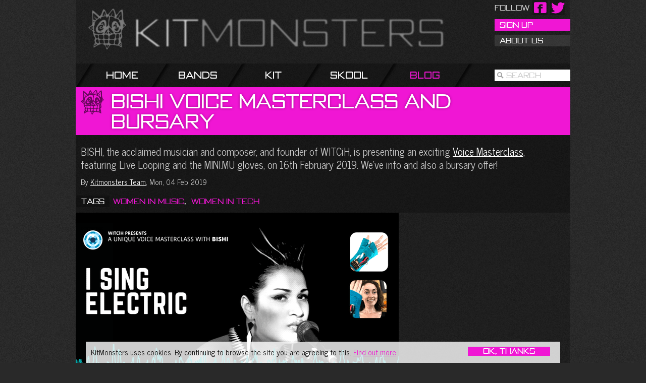

--- FILE ---
content_type: text/html; charset=UTF-8
request_url: http://www.kitmonsters.com/blog/bishi-voice-masterclass-bursary
body_size: 5222
content:
<!DOCTYPE HTML>
<html lang="en">
	<head>
		<meta charset="UTF-8">
		<link rel="dns-prefetch" href="//m.kitmonsters.com">
		<meta http-equiv="imagetoolbar" content="false">
		<title>KitMonsters &ndash; Bishi Voice Masterclass and Bursary. The music makers’ guide to making music.</title>
		
		<meta name="description" content="BISHI, the acclaimed musician and composer, and founder of WITCiH, is presenting an exciting Voice Masterclass, featuring Live Looping and the MINI.MU gloves, on 16th February 2019. We’ve info and also a bursary offer!  " />
		<meta property="og:title" content="KitMonsters &ndash; Bishi Voice Masterclass and Bursary"/>
		<meta property="og:type" content="article"/>
		<meta property="og:url" content="http://kitmonsters.com/blog/bishi-voice-masterclass-bursary"/>
		<meta property="og:image" content="http://m.kitmonsters.com/21053-1589-BishiMastercalss_cover.large.png"/>
		<meta property="og:site_name" content="kitmonsters.com"/>
		<meta name="og:description" content="BISHI, the acclaimed musician and composer, and founder of WITCiH, is presenting an exciting Voice Masterclass, featuring Live Looping and the MINI.MU gloves, on 16th February 2019. We’ve info and also a bursary offer!  " />

		
		
		<link rel="stylesheet" href="/assets/css/km-7a9c6f7245421a6a48cbde8b8511defa.css" />
		
		
		
		<script type="text/javascript" src="/assets/js/km-8357a6d2a058a9dbad1500d5096bd240.js"></script>
		
		
		<script type="text/javascript">
		var _gaq = [['_setAccount', 'UA-26686914-2'],['_setSiteSpeedSampleRate', 100], ['_trackPageview']];
		(function(d, s) {
		var t=d.getElementsByTagName(s)[0],g=d.createElement(s);g.async=1;g.src='//www.google-analytics.com/ga.js';t.parentNode.insertBefore(g,t);
		})(document, "script");
		</script>
		
		<link rel="apple-touch-icon" sizes="114x114" href="apple-touch-icon-114x114.png" />
		<link rel="apple-touch-icon" sizes="72x72"   href="apple-touch-icon-72x72.png" />
	</head>
	<body>

		<div class="container">
			<div id="share-fixed">
					<div class="networks docked">
<div class="share">
<a id="twitter" href="https://twitter.com/kitmonsters"></a>
</div>
<div class="share">
<a id="facebook" href="http://facebook.com/kitmonsters"></a>
</div>
<div class="share label">
	<span id="follow-label"></span>
</div>
</div>

			</div>
			<div id="head">
				<h1 class="logo">KitMonsters</h1>
				<div>
					
					<a id="login" href="/sign-up" >Sign Up</a>
					<a id="contact-us"  href="/about-us">About Us</a>
					
				</div>
			</div>
			<ul id="nav" class="navigation">
				<li class="first"></li>
				<li ><a href="/">Home</a></li>
				
							<li ><a href="/bands">Bands</a></li>
				
							<li ><a href="/kit">Kit</a></li>
				
							<li ><a href="/skool">Skool</a></li>
				
							<li class="active"><a href="/blog">Blog</a></li>
				

					<li class="search">
<p>
<input id="site-search" class="text search-input" type="text" value="" data-index="">
<label for="site-search">Search</label>
</p>
</li>


			</ul>
			
			

			
	<div class="content-title title-4 title-long">
<div class="head"></div>
<div class="middle">
<h1><span>Bishi</span> <span>Voice</span> <span>Masterclass</span> <span>and</span> <span>Bursary</span></h1>
</div>
</div>




			


			
<div class="introduction text-page skool-page">
	<p>BISHI, the acclaimed musician and composer, and founder of WITCiH, is presenting an exciting <a href="https://www.eventbrite.co.uk/e/i-sing-electric-voice-masterclass-with-bishi-tickets-54847231546">Voice Masterclass,</a> featuring Live Looping and the MINI.MU gloves, on 16th February 2019. We’ve info and also a bursary offer!  </p>

<p class="blog-byline">By <a class="author" href="/blog/kitmonsters-team">Kitmonsters Team</a>, Mon, 04 Feb 2019</p>
	<div>
	<div class="tags">
<table>
<tr>
<td>
<h3>Tags</h3>
</td>
<td class="tag-list">

<span class="whole"><a class="first" href="/blog/women-in-music">Women In Music</a>, </span>

<span class="whole"><a class="last" href="/blog/women-in-tech">Women In Tech</a></span>

</td>
</tr>
</table>
</div>

	</div>
	


</div>


			
<div class="columns">
<div class="long-text skool-text">
<p class="photo" style="background-image: url(https://m.kitmonsters.com/21060-1589-BishiMasterclass.large.png)">


</p>

<div class="text">
<h1 id="witcih-masterclass">WITCiH MASTERCLASS</h1>

<p>WITCiH is hosting its inaugural Masterclass this month - a unique creative singing workshop presented by WITCiH founder, Bishi Bhattacharya. The Masterclass will allow attendees to experiment with looping, grow in confidence with their voice and performance, improvise through group and creative exercises, and experiment with the new interactive <a href="https://doitkits.com/portfolio-item/minimuglove/">MINI.MU gloves.</a>  </p>

<p>These were designed by creative technologist and author Helen Leigh, Grammy Award-winning Imogen Heap, Pimoroni, and the mi.mu glove team, and are a make-it-yourself version of the <a href="https://mimugloves.com/">mi.mu gloves</a> that Imogen pioneered.  </p>

<p>The masterclass, ‘I Sing Electric’, will be held at <a href="https://www.therattle.co">The Rattle</a> in London’s Tobacco Dock, on Saturday 16th February. The Rattle is a collective of artists and music tech startups.  </p>

<p>Masterclass places are limited, and we are delighted to announce that WITCiH is offering the <strong>Kitmonsters</strong> community some bursaries, to support those applicants who would like to attend but for whom price is a prohibiting factor.  </p>

<p>The WITCiH (Women In Technology Creative Industries Hub) mission is to educate and inspire women the world over through an understanding of Women in Tech and their history. WITCiH also aim to develop and commission cross disciplinary creative projects with a focus on experimenting and pushing the boundaries of technology.  </p>

<p><a href="https://bit.ly/2GoeSoW">Please fill out the application form here, to apply for the bursary.</a></p>

<p>Masterclass <a href="https://www.eventbrite.co.uk/e/i-sing-electric-voice-masterclass-with-bishi-tickets-54847231546">tickets are available here.</a></p>

</div>

<div class="text">

<iframe src="https://www.facebook.com/plugins/video.php?href=https%3A%2F%2Fwww.facebook.com%2FBishiTV%2Fvideos%2F312361596080088%2F&amp;show_text=0&amp;width=560" width="560" height="315" style="border:none;overflow:hidden" scrolling="no" frameborder="0" allowtransparency="true" allowfullscreen="true"></iframe>


</div>

<div class="text">
<h1 id="bishi">BISHI</h1>

<p>Bishi received musical training in both Hindustani and Western Classical styles, including study of the sitar under Gaurav Mazumdar a senior disciple of Ravi Shankar. Bishi has also received formal training from acclaimed American vocalist, Meredith Monk.  </p>

<p>Bishi’s collaborations &amp; commissions for the stage have included The London Symphony Orchestra, The English National Opera, The Brooklyn Youth Chorus, The Whitechapel Gallery and Nick Knight’s Showstudio.com and she has performed, as part of Yoko Ono’s Meltdown at the Royal Festival Hall. Bishi has also headlined KOKO in London, The Kitchen NYC and The Queen Elizabeth Hall on London’s South Bank. </p>

</div>

<div class="text">
<p><em>“I believe that using the voice is fundamental to our mental health &amp; well being. In this creative workshop, I’ll be harnessing my love of the voice &amp; technology to teach a truly unique workshop of singing using live looping &amp; interactive technology” - BISHI</em></p>

</div>

<p class="photo" style="background-image: url(https://m.kitmonsters.com/21061-1589-BishibyZuzanna.large.png)">


<span class="credit">Bishi - pic Zuzanna</span>

</p>

<div class="text">
<p>The Masterclass will include physical exercises and group singing, and complete beginners are welcome. The class will be filmed, with videos and boomerangs sent to individual students afterwards.  </p>

<p>There will also be a chance to buy the MINI.MU gloves.</p>

</div>

<div class="text">
<ul>
  <li>For more info go to the Facebook <a href="https://www.facebook.com/events/1397464540385062/">event page</a></li>
</ul>

</div>

<p class="photo" style="background-image: url(https://m.kitmonsters.com/21059-1589-Bishi_minimu.large.png)">


<span class="credit">Bishi with MINI.MU glove</span>

</p>

</div>
<div class="column3 skool-ads">
<div id='div-gpt-ad-1337694413844-2' class="google-ad tall" style='width:225px; height:900px;'>
<script type='text/javascript'>
googletag.cmd.push(function() { googletag.display('div-gpt-ad-1337694413844-2'); });
</script>
</div>

</div>
<div class="clear"></div>
</div>


			<div id="footer">
				

<div class="page-siblings">
<h3>More Blog Posts</h3>
<div class="columns">
<div class="row">

<div class="column1">

<div class="item">
	<a href="/blog/cro-cro-land-festival-new-for-2019" class="image" style="background-image: url(https://m.kitmonsters.com/21041-1588-CroCroLandCover.small.png);">
		<span class="label">Cro Cro Land Festival - new for 2019</span>
		
		<span class="tag">Blog</span>
		
		<span class="highlight"></span>
	</a>
	
</div>


</div>

<div class="column2">

<div class="item">
	<a href="/blog/the-blinders-at-the-garage-london" class="image" style="background-image: url(https://m.kitmonsters.com/21014-1585-TheBlindersbySamCrowstonLondonGarageCover2.small.png);">
		<span class="label">The Blinders at The Garage, London</span>
		
		<span class="tag">Blog</span>
		
		<span class="highlight"></span>
	</a>
	
</div>


</div>

<div class="column3">

<div class="item">
	<a href="/blog/xqui-epiphany-video-premiere" class="image" style="background-image: url(https://m.kitmonsters.com/21032-1583-Xquiscreen3.small.jpg);">
		<span class="label"> Xqui ‘Epiphany’- Video Premiere</span>
		
		<span class="tag">Blog</span>
		
		<span class="highlight"></span>
	</a>
	
</div>


</div>

</div>
</div>
</div>





				<div id="toes">
				
				
				<div id="blurb">
	<div class="columns">
		<div class="row">
			<div class="column1" id="twitter">
				<h3 class="twitter"><a href="http://twitter.com/kitmonsters"><strong>KitMonsters</strong> on Twitter</a></h3>
				<div id="twitter-stream" style="padding-left: 10px">
<a class="twitter-timeline" data-dnt="true" data-width="290" data-chrome="transparent" data-border-color="#111" href="https://twitter.com/kitmonsters" data-widget-id="346939440964456449">Tweets by @kitmonsters</a>
<script>!function(d,s,id){var js,fjs=d.getElementsByTagName(s)[0],p=/^http:/.test(d.location)?'http':'https';if(!d.getElementById(id)){js=d.createElement(s);js.id=id;js.src=p+"://platform.twitter.com/widgets.js";fjs.parentNode.insertBefore(js,fjs);}}(document,"script","twitter-wjs");</script>

				</div>
				<div class="text">
				</div>
			</div>
			<div class="column2" id="footer-about">
				<div class="text">
					<h3 class="about">About KitMonsters</h3>
					<p>Celebrating music and tech. Interviews with artists, innovators and makers, reviews, music industry news, kit-pedia.  </p>

					<p>Please read our <a href="http://www.kitmonsters.com/blog/submissions">submissions policy</a> before getting in touch  </p>

<p>Contact:  </p>

<p>General / new contributors / advertising inquiries: <a href="&#109;&#097;&#105;&#108;&#116;&#111;:&#104;&#101;&#108;&#108;&#111;&#064;&#107;&#105;&#116;&#109;&#111;&#110;&#115;&#116;&#101;&#114;&#115;&#046;&#099;&#111;&#109;">&#104;&#101;&#108;&#108;&#111;&#064;&#107;&#105;&#116;&#109;&#111;&#110;&#115;&#116;&#101;&#114;&#115;&#046;&#099;&#111;&#109;</a>  </p>

<p>Band / Artist submissions: <a href="&#109;&#097;&#105;&#108;&#116;&#111;:&#098;&#097;&#110;&#100;&#115;&#064;&#107;&#105;&#116;&#109;&#111;&#110;&#115;&#116;&#101;&#114;&#115;&#046;&#099;&#111;&#109;">&#098;&#097;&#110;&#100;&#115;&#064;&#107;&#105;&#116;&#109;&#111;&#110;&#115;&#116;&#101;&#114;&#115;&#046;&#099;&#111;&#109;</a>  </p>

<p>Maker / Kit submissions: <a href="&#109;&#097;&#105;&#108;&#116;&#111;:&#107;&#105;&#116;&#064;&#107;&#105;&#116;&#109;&#111;&#110;&#115;&#116;&#101;&#114;&#115;&#046;&#099;&#111;&#109;">&#107;&#105;&#116;&#064;&#107;&#105;&#116;&#109;&#111;&#110;&#115;&#116;&#101;&#114;&#115;&#046;&#099;&#111;&#109;</a></p>

				</div>
			</div>
			<div class="column3" id="footer-copyright">
				<div class="text">
				<p>All text &amp; images © copyright KitMonsters Ltd 2012-2023 unless otherwise stated. All rights reserved.</p>
				<p>KitMonsters <a href="/about-us/terms-and-conditions#cookies">uses cookies</a> to generate stats on site activity, but we don't store any personal details. Read our <a href="/about-us/terms-and-conditions">Terms &amp; Conditions</a> for more info.</p>
				</div>

			</div>
		</div>
	</div>
</div>

				
				</div>
			</div>
		</div> <!-- /container -->

		

		<div id="fb-root"></div>


		
		<script>(function(d, s, id) {
			var js, fjs = d.getElementsByTagName(s)[0];
			if (d.getElementById(id)) {return;}
			js = d.createElement(s); js.id = id;
			js.src = "//connect.facebook.net/en_US/all.js#xfbml=1";
			fjs.parentNode.insertBefore(js, fjs);
			}(document, 'script', 'facebook-jssdk'));</script>
		
		
		

		<script>

jQuery(function($) {
$.cookieConsent({infoHref:"/about-us/terms-and-conditions#cookies"});
});
</script>

	</body>
</html>


--- FILE ---
content_type: text/html; charset=utf-8
request_url: https://www.google.com/recaptcha/api2/aframe
body_size: 265
content:
<!DOCTYPE HTML><html><head><meta http-equiv="content-type" content="text/html; charset=UTF-8"></head><body><script nonce="rwqrH2TQEzsC_V5dAhJvVQ">/** Anti-fraud and anti-abuse applications only. See google.com/recaptcha */ try{var clients={'sodar':'https://pagead2.googlesyndication.com/pagead/sodar?'};window.addEventListener("message",function(a){try{if(a.source===window.parent){var b=JSON.parse(a.data);var c=clients[b['id']];if(c){var d=document.createElement('img');d.src=c+b['params']+'&rc='+(localStorage.getItem("rc::a")?sessionStorage.getItem("rc::b"):"");window.document.body.appendChild(d);sessionStorage.setItem("rc::e",parseInt(sessionStorage.getItem("rc::e")||0)+1);localStorage.setItem("rc::h",'1768868684276');}}}catch(b){}});window.parent.postMessage("_grecaptcha_ready", "*");}catch(b){}</script></body></html>

--- FILE ---
content_type: text/css
request_url: http://www.kitmonsters.com/assets/css/km-7a9c6f7245421a6a48cbde8b8511defa.css
body_size: 44133
content:
@charset "UTF-8";@import url('https://fonts.googleapis.com/css2?family=News+Cycle:wght@400;700&display=swap');@font-face{font-family:"OPTIBankGothicKMRegular";src:url(/assets/font/optibankgothickm-light-webfont-7d07872923dc30fff8bb6fedce61e9a3.eot)}@font-face{font-family:"OPTIBankGothicKMRegular";src:url([data-uri]) format("woff"),url([data-uri]) format("truetype"),url(font/optibankgothickm-light-webfont.svg#OPTIBankGothicKMRegular) format("svg");font-weight:normal;font-style:normal;font-variant:normal}article,aside,details,figcaption,figure,footer,header,hgroup,nav,section{display:block}audio,canvas,video{display:inline-block;*display:inline;*zoom:1}audio:not([controls]){display:none}[hidden]{display:none}html{font-size:100%;-webkit-text-size-adjust:100%;-ms-text-size-adjust:100%}html,button,input,select,textarea{font-family:sans-serif}body{margin:0}a:focus{outline:thin dotted}a:hover,a:active{outline:0}h1{font-size:2em;margin:0.67em 0}h2{font-size:1.5em;margin:0.83em 0}h3{font-size:1.17em;margin:1em 0}h4{font-size:1em;margin:1.33em 0}h5{font-size:0.83em;margin:1.67em 0}h6{font-size:0.75em;margin:2.33em 0}abbr[title]{border-bottom:1px dotted}b,strong{font-weight:bold}blockquote{margin:1em 40px}dfn{font-style:italic}mark{background:#ff0;color:#000}pre,code,kbd,samp{font-family:monospace, serif;_font-family:'courier new', monospace;font-size:1em}pre{white-space:pre;white-space:pre-wrap;word-wrap:break-word}q{quotes:none}q:before,q:after{content:'';content:none}small{font-size:75%}sub,sup{font-size:75%;line-height:0;position:relative;vertical-align:baseline}sup{top:-0.5em}sub{bottom:-0.25em}ul,ol{margin-left:0;padding:0 0 0 40px}dd{margin:0 0 0 40px}nav ul,nav ol{list-style:none;list-style-image:none}img{border:0;-ms-interpolation-mode:bicubic}svg:not(:root){overflow:hidden}figure{margin:0}form{margin:0}fieldset{border:1px solid #c0c0c0;margin:0 2px;padding:0.35em 0.625em 0.75em}legend{border:0;padding:0;white-space:normal;*margin-left:-7px}button,input,select,textarea{font-size:100%;margin:0;vertical-align:baseline;*vertical-align:middle}button,input{line-height:normal}button,input[type="button"],input[type="reset"],input[type="submit"]{cursor:pointer;-webkit-appearance:button;*overflow:visible}button[disabled],input[disabled]{cursor:default}input[type="checkbox"],input[type="radio"]{box-sizing:border-box;padding:0;*height:13px;*width:13px}input[type="search"]{-webkit-appearance:textfield;-moz-box-sizing:content-box;-webkit-box-sizing:content-box;box-sizing:content-box}input[type="search"]::-webkit-search-decoration,input[type="search"]::-webkit-search-cancel-button{-webkit-appearance:none}button::-moz-focus-inner,input::-moz-focus-inner{border:0;padding:0}textarea{overflow:auto;vertical-align:top}table{border-collapse:collapse;border-spacing:0}body{-webkit-font-smoothing:antialiased;color:#cccccc;font-size:15px;line-height:22px;font-family:"News Cycle",news-gothic-std,"Helvetica Neue",HelveticaNeue,Helvetica,sans-serif;background:#292929 url(/assets/i/texture-04-7e1e0ec0053598fa3e4c92eaab0cad15.png) fixed;margin:0;padding:0}h1,h2,h3,h4,h5,h6{font-weight:normal}a{color:#fff;text-decoration:underline;outline:none}a:hover{color:#f016d4}a:active{outline:none}:focus{-moz-outline-style:none}:-moz-any-link:focus{outline:none}p{margin-top:0}.container{background:url(/assets/i/darken-1ba2bf80eb3bac13318a40d931218b16.png);width:980px;margin:0 auto;position:relative}#head{position:relative;height:126px;top:0}h1.logo{text-indent:-99999px;width:706px;height:82px;background:url(/assets/i/logo-01-5f7dfb1e3b0725267ed1dc051bcced33.png) no-repeat;margin:0;position:absolute;left:25px;top:17px}#login,#contact-us,#share-this-top{position:absolute;right:0}#login{-webkit-font-smoothing:antialiased;font-family:"OPTIBankGothicKMRegular";color:#fff;text-decoration:none;font-size:14px;line-height:17px;font-size:14px;line-height:23px;color:#fff;height:23px;text-decoration:none !important;width:150px;text-align:left;padding-left:10px;max-width:150px;width:140px;background-color:#f016d4;top:38px}#login a{-webkit-font-smoothing:antialiased;font-family:"OPTIBankGothicKMRegular";color:#fff;text-decoration:none;font-size:14px;line-height:17px;color:#fff;text-decoration:none;text-decoration:none}#login a:hover{color:#f016d4;text-decoration:none}#share-this-top{top:36px;overflow:hidden}#contact-us{-webkit-font-smoothing:antialiased;font-family:"OPTIBankGothicKMRegular";color:#fff;text-decoration:none;font-size:14px;line-height:17px;font-size:14px;line-height:23px;color:#fff;height:23px;text-decoration:none !important;width:150px;text-align:left;padding-left:10px;max-width:150px;width:140px;background:url(/assets/i/dark-label-01-ecbd66c578446ffd244e1eb7111e49ce.png);top:69px}#contact-us a{-webkit-font-smoothing:antialiased;font-family:"OPTIBankGothicKMRegular";color:#fff;text-decoration:none;font-size:14px;line-height:17px;color:#fff;text-decoration:none;text-decoration:none}#contact-us a:hover{color:#f016d4;text-decoration:none}#contact-us:hover,#contact-us.active{color:#f016d4}.navigation{*display:inline-block;background:url(/assets/i/darken-1ba2bf80eb3bac13318a40d931218b16.png);position:relative;margin:0;padding:0;overflow:hidden}.navigation:after{content:" ";display:block;height:0;clear:both;visibility:hidden}.navigation li{display:block;float:left;height:47px;background:url(/assets/i/navigation-shadow-01-c1ef46cfb3c65d2ee0e35e81a33b6016.png) right 0 no-repeat;width:150px}.navigation li.first{width:40px}.navigation li a{-webkit-font-smoothing:antialiased;font-family:"OPTIBankGothicKMRegular";color:#fff;text-decoration:none;font-size:14px;line-height:17px;color:#fff;text-decoration:none;font-size:18px;line-height:18px;display:block;text-align:center;padding-right:47px;padding-top:14px;height:33px}.navigation li a:hover{color:#f016d4;text-decoration:none}.navigation li.active a{color:#f016d4}.navigation li.search{background:none;position:absolute;right:0}.navigation li.search p{-webkit-font-smoothing:antialiased;font-family:"OPTIBankGothicKMRegular";color:#fff;text-decoration:none;font-size:14px;line-height:17px;font-size:14px;line-height:23px;color:#fff;height:23px;text-decoration:none !important;width:150px;text-align:left;padding-left:10px;max-width:150px;width:140px;margin:0;background:#fff url(/assets/i/search-icon-01-f00cea65e5cce3ac35b46ec6c825ec5a.png) 5px 5px no-repeat;position:relative;top:12px;width:auto;z-index:999}.navigation li.search p a{-webkit-font-smoothing:antialiased;font-family:"OPTIBankGothicKMRegular";color:#fff;text-decoration:none;font-size:14px;line-height:17px;color:#fff;text-decoration:none;text-decoration:none}.navigation li.search p a:hover{color:#f016d4;text-decoration:none}.navigation li.search p label{-webkit-font-smoothing:antialiased;font-family:"OPTIBankGothicKMRegular";color:#fff;text-decoration:none;font-size:14px;line-height:17px;font-size:14px;line-height:23px;color:#fff;height:23px;text-decoration:none !important;width:150px;position:absolute;left:23px;width:127px;color:#cccccc;background:none}.navigation li.search p label a{-webkit-font-smoothing:antialiased;font-family:"OPTIBankGothicKMRegular";color:#fff;text-decoration:none;font-size:14px;line-height:17px;color:#fff;text-decoration:none;text-decoration:none}.navigation li.search p label a:hover{color:#f016d4;text-decoration:none}.navigation li.search p label.faded{color:#f2f2f2}.navigation li.search p input{display:block;position:absolute;top:0;right:0;left:0;bottom:0;display:block;border:none;outline:none;padding:0;color:#000;left:20px;height:100%;width:130px}#search-results{position:absolute;width:470px;right:0px;z-index:1000}#search-results #search-border{background:url(/assets/i/darken-1ba2bf80eb3bac13318a40d931218b16.png);position:absolute;left:-10px;width:480px;top:0;bottom:-10px;z-index:1001}#search-results #search-results-inner{padding:10px;background-color:#f016d4;color:#fff;width:450px;position:relative;z-index:1002}#search-results #result-paging{-webkit-font-smoothing:antialiased;font-family:"OPTIBankGothicKMRegular";color:#fff;text-decoration:none;font-size:14px;line-height:17px;position:absolute;top:10px;right:10px;width:150px}#search-results #result-paging a,#search-results #result-paging span{display:inline-block;width:50px}#search-results #result-paging a{text-decoration:none;cursor:pointer}#search-results #result-paging a:hover{color:#b80ea1}#search-results #result-paging span{text-align:center}#search-results #result-paging .next{text-align:right}#search-results #result-indexes{-webkit-font-smoothing:antialiased;font-family:"OPTIBankGothicKMRegular";color:#fff;text-decoration:none;font-size:14px;line-height:17px;font-size:14px;line-height:23px;color:#fff;height:23px;text-decoration:none !important;width:150px;background:url(/assets/i/darken-1ba2bf80eb3bac13318a40d931218b16.png);background-color:#f016d4;width:auto;position:relative;z-index:1002;display:block;margin:0;padding:0}#search-results #result-indexes a{-webkit-font-smoothing:antialiased;font-family:"OPTIBankGothicKMRegular";color:#fff;text-decoration:none;font-size:14px;line-height:17px;color:#fff;text-decoration:none;text-decoration:none}#search-results #result-indexes a:hover{color:#f016d4;text-decoration:none}#search-results #result-indexes li{display:inline-block;width:84px;cursor:pointer;padding-left:10px}#search-results #result-indexes li.active{color:#fff;background-color:#f016d4}#search-results .result{*display:inline-block;color:#fff;overflow:hidden;height:94.5px;position:relative;margin-bottom:10px;cursor:pointer}#search-results .result:after{content:" ";display:block;height:0;clear:both;visibility:hidden}#search-results .result .image,#search-results .result .text{float:left}#search-results .result .image{background:url(/assets/i/darken-1ba2bf80eb3bac13318a40d931218b16.png);padding:5px}#search-results .result img{display:block;vertical-align:top;float:left}#search-results .result .text{width:290px;height:89.5px;overflow:hidden}#search-results .result .text a.title{-webkit-font-smoothing:antialiased;font-family:"OPTIBankGothicKMRegular";color:#fff;text-decoration:none;font-size:14px;line-height:17px;font-size:14px;line-height:23px;color:#fff;height:23px;text-decoration:none !important;width:150px;height:auto;padding-top:2px;padding-bottom:4px;line-height:17px;background:url(/assets/i/darken-1ba2bf80eb3bac13318a40d931218b16.png);display:block;padding-left:5px;padding-right:5px;width:auto;margin-bottom:3px}#search-results .result .text a.title a{-webkit-font-smoothing:antialiased;font-family:"OPTIBankGothicKMRegular";color:#fff;text-decoration:none;font-size:14px;line-height:17px;color:#fff;text-decoration:none;text-decoration:none}#search-results .result .text a.title a:hover{color:#f016d4;text-decoration:none}#search-results .result .text p{margin-left:5px;text-overflow:ellipsis}#search-results .result:hover a.title,#search-results .result:hover .image{color:#f016d4}#search-results .result:last-child{margin-bottom:0}#search-results.site-search-section{margin-top:-10px}.navigation.section{height:37px}.navigation.section li.first{width:33px !important}.navigation.section li a{font-size:15px;padding-top:9px;height:28px}.navigation.section li.search{width:150px !important}.navigation.section li.search p{top:7px}#band-section-nav li{width:200px}#kit-section-nav li{width:200px}.carousel,.slideshow{*display:inline-block;background:url(/assets/i/darken-1ba2bf80eb3bac13318a40d931218b16.png);position:relative;height:384px}.carousel:after,.slideshow:after{content:" ";display:block;height:0;clear:both;visibility:hidden}.carousel .main,.slideshow .main{position:absolute;top:0;left:0}.carousel .main .feature,.slideshow .main .feature{-webkit-font-smoothing:antialiased;font-family:"OPTIBankGothicKMRegular";color:#fff;text-decoration:none;font-size:14px;line-height:17px;color:#fff;text-decoration:none;position:absolute;top:0;left:0;display:block;width:680px;height:384px;background-repeat:no-repeat;background-position:50% 50%;overflow:hidden}.carousel .main .feature:hover,.slideshow .main .feature:hover{color:#f016d4;text-decoration:none}.carousel .main .feature .thumb,.carousel .main .feature .label-small,.slideshow .main .feature .thumb,.slideshow .main .feature .label-small{display:none}.carousel .main .feature .label,.carousel .main .feature .caption,.slideshow .main .feature .label,.slideshow .main .feature .caption{position:absolute;bottom:20px;left:0}.carousel .main .feature .label,.slideshow .main .feature .label{-webkit-font-smoothing:antialiased;font-family:"OPTIBankGothicKMRegular";color:#fff;text-decoration:none;font-size:14px;line-height:17px;font-size:14px;line-height:23px;color:#fff;height:23px;text-decoration:none !important;width:150px;text-align:right;padding-right:10px;padding-left:2px;width:138px;background-image:url(/assets/i/pink-90-percent-759a69d5b706036f8d87561799d65a25.png);background-repeat:repeat;text-shadow:#a00a8d 0 0 5px;font-size:40px;line-height:45px;padding:5px 20px 5px 70px;position:absolute;height:auto;max-width:412px;width:412px;text-align:right;min-height:50px;opacity:0;bottom:70px}.carousel .main .feature .label a,.slideshow .main .feature .label a{-webkit-font-smoothing:antialiased;font-family:"OPTIBankGothicKMRegular";color:#fff;text-decoration:none;font-size:14px;line-height:17px;color:#fff;text-decoration:none;text-decoration:none}.carousel .main .feature .label a:hover,.slideshow .main .feature .label a:hover{color:#f016d4;text-decoration:none}.carousel .main .feature .label .name,.slideshow .main .feature .label .name{position:relative}.carousel .main .feature .label .head,.slideshow .main .feature .label .head{display:inline-block;width:46px;height:50px;background:url(/assets/i/km-head-title-1a9c032bfe2835de5d90fa8ee5f9f748.png) no-repeat;display:block;position:absolute;left:10px;top:6px}.carousel .main .feature .caption,.slideshow .main .feature .caption{-webkit-font-smoothing:antialiased;font-family:"OPTIBankGothicKMRegular";color:#fff;text-decoration:none;font-size:14px;line-height:17px;font-size:14px;line-height:23px;color:#fff;height:23px;text-decoration:none !important;width:150px;text-align:left;padding-left:10px;max-width:150px;width:140px;background:url(/assets/i/darken-caption-01-d40a27cecfe964efee7017de9831df01.png);color:#cccccc;font-size:15px;line-height:22px;font-family:"News Cycle",news-gothic-std,"Helvetica Neue",HelveticaNeue,Helvetica,sans-serif;text-shadow:black 0 0 4px;line-height:16px;text-align:right;height:30px;max-width:none;width:432px;padding:4px 20px 16px 50px;opacity:0;font-size:16px;line-height:20px}.carousel .main .feature .caption a,.slideshow .main .feature .caption a{-webkit-font-smoothing:antialiased;font-family:"OPTIBankGothicKMRegular";color:#fff;text-decoration:none;font-size:14px;line-height:17px;color:#fff;text-decoration:none;text-decoration:none}.carousel .main .feature .caption a:hover,.slideshow .main .feature .caption a:hover{color:#f016d4;text-decoration:none}.carousel .main .feature .credit,.slideshow .main .feature .credit{-webkit-font-smoothing:antialiased;font-family:"OPTIBankGothicKMRegular";color:#fff;text-decoration:none;font-size:14px;line-height:17px;font-size:14px;line-height:23px;color:#fff;height:23px;text-decoration:none !important;width:150px;text-align:left;padding-left:10px;max-width:150px;width:140px;background:url(/assets/i/darken-caption-01-d40a27cecfe964efee7017de9831df01.png);color:#cccccc;font-size:15px;line-height:22px;font-family:"News Cycle",news-gothic-std,"Helvetica Neue",HelveticaNeue,Helvetica,sans-serif;font-size:12px;line-height:16px;position:absolute;opacity:1;top:auto;bottom:0;left:auto;right:0;height:14px;text-align:right;padding:2px 5px;white-space:nowrap;width:auto;max-width:none}.carousel .main .feature .credit a,.slideshow .main .feature .credit a{-webkit-font-smoothing:antialiased;font-family:"OPTIBankGothicKMRegular";color:#fff;text-decoration:none;font-size:14px;line-height:17px;color:#fff;text-decoration:none;text-decoration:none}.carousel .main .feature .credit a:hover,.slideshow .main .feature .credit a:hover{color:#f016d4;text-decoration:none}.carousel .thumbs,.slideshow .thumbs{position:absolute;left:680px;top:0;width:300px;height:384px;overflow:hidden}.carousel .thumbs .feature,.slideshow .thumbs .feature{background-position:0 0;-webkit-font-smoothing:antialiased;font-family:"OPTIBankGothicKMRegular";color:#fff;text-decoration:none;font-size:14px;line-height:17px;color:#fff;text-decoration:none;position:relative;display:block;height:96px;background-repeat:no-repeat;background-position:50% 50%}.carousel .thumbs .feature:hover,.slideshow .thumbs .feature:hover{color:#f016d4;text-decoration:none}.carousel .thumbs .feature .thumb,.slideshow .thumbs .feature .thumb{display:block;position:absolute;top:0;right:0;left:0;bottom:0;display:block}.carousel .thumbs .feature .label,.carousel .thumbs .feature .caption,.carousel .thumbs .feature .credit,.slideshow .thumbs .feature .label,.slideshow .thumbs .feature .caption,.slideshow .thumbs .feature .credit{display:none}.carousel .thumbs .feature .label-small,.slideshow .thumbs .feature .label-small{-webkit-font-smoothing:antialiased;font-family:"OPTIBankGothicKMRegular";color:#fff;text-decoration:none;font-size:14px;line-height:17px;font-size:14px;line-height:23px;color:#fff;height:23px;text-decoration:none !important;width:150px;text-align:left;padding-left:10px;max-width:150px;width:140px;background:url(/assets/i/darken-caption-01-d40a27cecfe964efee7017de9831df01.png);height:auto;padding-top:2px;padding-bottom:4px;line-height:17px;padding-right:10px;position:absolute;right:0;bottom:10px;max-width:none;width:80%}.carousel .thumbs .feature .label-small a,.slideshow .thumbs .feature .label-small a{-webkit-font-smoothing:antialiased;font-family:"OPTIBankGothicKMRegular";color:#fff;text-decoration:none;font-size:14px;line-height:17px;color:#fff;text-decoration:none;text-decoration:none}.carousel .thumbs .feature .label-small a:hover,.slideshow .thumbs .feature .label-small a:hover{color:#f016d4;text-decoration:none}.slideshow .main .feature .highlight{display:none}.slideshow .main .feature.video .play{display:block;position:absolute;top:142px;left:290px;width:100px;height:100px;background:url(/assets/i/playbutton-2-c57359913a43712d2952d1697767fb82.png) 0 0 no-repeat}.slideshow .thumbs{*display:inline-block}.slideshow .thumbs:after{content:" ";display:block;height:0;clear:both;visibility:hidden}.slideshow .thumbs .feature{float:left;width:150px;cursor:pointer;position:relative}.slideshow .thumbs .feature .thumb{overflow:hidden;cursor:pointer;background-position:50% 0}.slideshow .thumbs .feature .thumb img{width:170px;height:96px;position:relative;left:-10px}.slideshow .thumbs .feature .highlight{display:block;position:absolute;top:0;right:0;left:0;bottom:0}.slideshow .thumbs .feature .caption,.slideshow .thumbs .feature .player,.slideshow .thumbs .feature .highlight{display:none}.slideshow .thumbs .feature.video .play{display:block;position:absolute;top:42px;left:60px;width:30px;height:16px;background:url(/assets/i/playbutton-2-sm-5765339fa0d352f4bea5714ba6c74129.png) 0 0 no-repeat}.slideshow .thumbs .feature:hover .highlight{display:block;border:solid 1px #f016d4}.slideshow .thumbs .feature.active .highlight,.slideshow .thumbs .feature.active:hover .highlight{background-image:url(/assets/i/pink-90-percent-759a69d5b706036f8d87561799d65a25.png);background-repeat:repeat;display:block;top:auto;bottom:0;height:10px;border:none}.carousel-loaded .carousel .main .label{opacity:1}.introduction{background:url(/assets/i/darken-1ba2bf80eb3bac13318a40d931218b16.png);font-size:20px;line-height:26px;position:relative;padding-bottom:24px;position:relative;margin:20px 0;padding-top:20px;padding-right:40px;padding-left:40px}.introduction .share-this{position:absolute;right:0;bottom:10px}.introduction p{margin:0}.introduction p strong{color:#f016d4;font-weight:normal}.introduction.text-page{margin:0;padding-top:20px;padding-left:10px;padding-bottom:50px}.introduction.skool-page .tags{position:absolute;left:0;bottom:10px;width:640px}.introduction.skool-page .tags .tag-list{width:auto}.introduction.hidden{background:none;padding:0;margin:0;height:30px}.content-title+.introduction{margin-top:0}.share-this{-webkit-font-smoothing:antialiased;font-family:"OPTIBankGothicKMRegular";color:#fff;text-decoration:none;font-size:14px;line-height:17px;font-size:14px;line-height:23px;color:#fff;height:23px;text-decoration:none !important;width:150px;text-align:left;padding-left:10px;max-width:150px;width:140px;padding-left:0;max-width:none;width:200px;height:auto;overflow:visible}.share-this a{-webkit-font-smoothing:antialiased;font-family:"OPTIBankGothicKMRegular";color:#fff;text-decoration:none;font-size:14px;line-height:17px;color:#fff;text-decoration:none;text-decoration:none}.share-this a:hover{color:#f016d4;text-decoration:none}.share-this .share-label{-webkit-font-smoothing:antialiased;font-family:"OPTIBankGothicKMRegular";color:#fff;text-decoration:none;font-size:14px;line-height:17px;font-size:14px;line-height:23px;color:#fff;height:23px;text-decoration:none !important;width:150px;padding-left:31px;display:block;float:left;width:109px;line-height:25px}.share-this .share-label a{-webkit-font-smoothing:antialiased;font-family:"OPTIBankGothicKMRegular";color:#fff;text-decoration:none;font-size:14px;line-height:17px;color:#fff;text-decoration:none;text-decoration:none}.share-this .share-label a:hover{color:#f016d4;text-decoration:none}.share-this .share-label:hover{color:inherit}.share-this .share-label span{display:block;width:26px;height:26px;background:#f016d4 url(/assets/i/share-icon-01-0fece9670ae1efae2a48e74d10c622c9.png) 0px 2px no-repeat;position:absolute;left:0;top:0}.share-this.narrow .share-label{display:none}.share-this .platform{text-align:right;width:82px;overflow:hidden;display:block;float:right;position:relative}.share-this .fb-like{top:2px;margin-right:20px}.share-this .share-twitter{top:3px}.columns{*display:inline-block}.columns:after{content:" ";display:block;height:0;clear:both;visibility:hidden}.columns .row{*display:inline-block;background:url(/assets/i/darken-columns-01-d1ac53ecd13e69a7b56127617076301f.png) repeat-y;margin-bottom:30px;display:table}.columns .row:after{content:" ";display:block;height:0;clear:both;visibility:hidden}.columns .column1,.columns .column2,.columns .column3,.columns .column12,.columns .column23{width:300px;margin-left:40px;float:left}.columns .column1,.columns .column12,.columns .column123{margin-left:0}.columns .column12,.columns .column23{width:640px}.columns .text{margin:0;padding:10px}.item{width:300px}.item:hover .image .highlight{border:solid 1px #f016d4}.item .image{display:block;position:relative;height:169px;background-repeat:no-repeat;-webkit-font-smoothing:antialiased;font-family:"OPTIBankGothicKMRegular";color:#fff;text-decoration:none;font-size:14px;line-height:17px;color:#fff;text-decoration:none}.item .image:hover{color:#f016d4;text-decoration:none}.item .image .highlight{display:block;position:absolute;top:0;right:0;left:0;bottom:0}.item .image .label,.item .image .tag{position:absolute;bottom:20px}.item .image .label{-webkit-font-smoothing:antialiased;font-family:"OPTIBankGothicKMRegular";color:#fff;text-decoration:none;font-size:14px;line-height:17px;font-size:14px;line-height:23px;color:#fff;height:23px;text-decoration:none !important;width:150px;text-align:right;padding-right:10px;padding-left:2px;width:138px;background-image:url(/assets/i/pink-90-percent-759a69d5b706036f8d87561799d65a25.png);background-repeat:repeat;width:213px}.item .image .label a{-webkit-font-smoothing:antialiased;font-family:"OPTIBankGothicKMRegular";color:#fff;text-decoration:none;font-size:14px;line-height:17px;color:#fff;text-decoration:none;text-decoration:none}.item .image .label a:hover{color:#f016d4;text-decoration:none}.item .image .tag{-webkit-font-smoothing:antialiased;font-family:"OPTIBankGothicKMRegular";color:#fff;text-decoration:none;font-size:14px;line-height:17px;font-size:14px;line-height:23px;color:#fff;height:23px;text-decoration:none !important;width:150px;text-align:left;padding-left:10px;max-width:150px;width:140px;background:url(/assets/i/darken-caption-01-d40a27cecfe964efee7017de9831df01.png);right:0;width:55px}.item .image .tag a{-webkit-font-smoothing:antialiased;font-family:"OPTIBankGothicKMRegular";color:#fff;text-decoration:none;font-size:14px;line-height:17px;color:#fff;text-decoration:none;text-decoration:none}.item .image .tag a:hover{color:#f016d4;text-decoration:none}.item .image .tag.skool{padding-left:5px;width:60px}.item .image .label,.item .image .tag{height:auto;padding-top:2px;padding-bottom:4px;line-height:17px}.columns.half .item .image{background-position:0 0;height:96px}#footer{background:url(/assets/i/darken-1ba2bf80eb3bac13318a40d931218b16.png);margin-top:60px;padding-top:10px;font-size:12px;line-height:16px;color:#a8a8a8}#footer .columns .row{background:none;margin-bottom:10px}#footer .columns .item .image .label{background:url(/assets/i/darken-caption-01-d40a27cecfe964efee7017de9831df01.png)}#footer h3{-webkit-font-smoothing:antialiased;font-family:"OPTIBankGothicKMRegular";color:#fff;text-decoration:none;font-size:14px;line-height:17px;margin:0 0 10px 10px}#footer h3 a{-webkit-font-smoothing:antialiased;font-family:"OPTIBankGothicKMRegular";color:#fff;text-decoration:none;font-size:14px;line-height:17px;color:#fff;text-decoration:none}#footer h3 a:hover{color:#f016d4;text-decoration:none}#footer h3 a strong{color:#f016d4;font-weight:normal}#footer h3.about{margin-left:0}#footer #footer-copyright .text{padding-top:37px}#toes{background:url(/assets/i/darken-12-2f0fcfaf168534e9d636d03c37fb24e7.png)}#social{margin-top:60px;padding-top:10px}#twitter h3{height:27px;background:url(/assets/i/twitter_newbird_a8a8a8.39-560ea38c3a902398bc31d1ac10ad97a2.png) 0 0 no-repeat;margin-bottom:20px;position:relative;top:4px}#twitter h3 a{position:relative;top:6px;padding-left:44px}#twitter ul{margin:0 0 0 10px;padding:0}#twitter ul li{*display:inline-block;display:block;margin-bottom:10px}#twitter ul li:after{content:" ";display:block;height:0;clear:both;visibility:hidden}#twitter ul li img{vertical-align:top}#twitter ul li p{margin:0 0 0 10px;display:inline-block;width:232px;vertical-align:top;padding:0}#twitter ul li a{color:#cccccc}#twitter ul li a.time{font-size:90%;color:#a8a8a8}#twitter ul li a.time:hover{color:white}#blurb{background:url(/assets/i/darken-12-2f0fcfaf168534e9d636d03c37fb24e7.png);margin-top:60px;padding-top:20px;padding-bottom:100px}.content-title{position:relative;background-color:#f016d4;padding:5px 40px 7px 70px;min-height:47px;display:table;width:870px}.content-title .middle{display:table-cell;vertical-align:middle;width:100%}.content-title h1{-webkit-font-smoothing:antialiased;font-family:"OPTIBankGothicKMRegular";color:#fff;text-decoration:none;font-size:14px;line-height:17px;text-shadow:#a00a8d 0 0 5px;font-size:40px;line-height:45px;margin:0;width:100%}.content-title h1 span{white-space:nowrap}.content-title .head{display:inline-block;width:46px;height:50px;background:url(/assets/i/km-head-title-1a9c032bfe2835de5d90fa8ee5f9f748.png) no-repeat;display:block;position:absolute;left:10px;top:4px}.content-title.title-long{padding-top:8px;padding-bottom:7px}.content-title.title-long .head{top:5px}.content-title.title-long h1{font-size:35px;line-height:40px}.ff3 .content-title{display:block}.safari5 .content-title{width:980px}.information{margin:20px 0}.content{padding:10px}.information .column3 .info-box{position:relative;padding-bottom:24px;background:url(/assets/i/darken-1ba2bf80eb3bac13318a40d931218b16.png);padding-bottom:0}.information .column3 .info-box .share-this{position:absolute;right:0;bottom:10px}.information dl{*display:inline-block;padding:10px;margin:0}.information dl:after{content:" ";display:block;height:0;clear:both;visibility:hidden}.information dt,.information dd{display:inline-block;margin:0;margin-bottom:5px}.information dt{width:75px;vertical-align:top;margin-right:10px;text-align:right;color:#999999}.information dd{width:185px;vertical-align:top;clear:both}.band-interviews .portraits{width:340px}.band-interviews .portraits .portraits-holder{position:relative}.band-interviews .portraits .active-member-frame{background:url(/assets/i/darken-1ba2bf80eb3bac13318a40d931218b16.png);height:189px}.band-interviews .portraits a{position:absolute;display:block;height:169px;overflow:hidden;margin-bottom:30px;background-position:0 50%;width:300px;text-decoration:none}.band-interviews .portraits a img{display:block;position:relative}.band-interviews .portraits a .caption{-webkit-font-smoothing:antialiased;font-family:"OPTIBankGothicKMRegular";color:#fff;text-decoration:none;font-size:14px;line-height:17px;font-size:14px;line-height:23px;color:#fff;height:23px;text-decoration:none !important;width:150px;text-align:right;padding-right:10px;padding-left:2px;width:138px;background:url(/assets/i/darken-caption-01-d40a27cecfe964efee7017de9831df01.png);height:auto;padding-top:2px;padding-bottom:4px;line-height:17px;position:absolute;text-decoration:none;bottom:10px;width:215px}.band-interviews .portraits a .caption a{-webkit-font-smoothing:antialiased;font-family:"OPTIBankGothicKMRegular";color:#fff;text-decoration:none;font-size:14px;line-height:17px;color:#fff;text-decoration:none;text-decoration:none}.band-interviews .portraits a .caption a:hover{color:#f016d4;text-decoration:none}.band-interviews .portraits a .highlight{display:block;position:absolute;top:0;right:0;left:0;bottom:0;border:solid 1px #f016d4;display:none}.band-interviews .portraits a:hover img{left:0}.band-interviews .portraits a:hover .highlight{display:block}.band-interviews .portraits a:hover .caption{background-color:#f016d4;background-image:none}.band-interviews .portraits a.active{height:169px}.band-interviews .portraits a.active img{left:0}.band-interviews .portraits a.active .caption{display:none}.band-interviews .portraits p.ad a{height:auto;margin-top:60px;overflow:visible;position:static}.band-interviews .portraits p.ad a img{position:static}.band-interviews .interviews{*display:inline-block;margin-left:0;overflow:hidden}.band-interviews .interviews:after{content:" ";display:block;height:0;clear:both;visibility:hidden}.band-interviews .interviews .scroller{position:relative}.band-member{*display:inline-block;float:left;position:relative}.band-member:after{content:" ";display:block;height:0;clear:both;visibility:hidden}.band-member.invisible iframe{visibility:hidden}.band-member h1{font-size:20px;line-height:26px;color:white;margin-top:10px;padding:0 10px}.band-member h1 em{color:#999999;font-style:normal}.band-member .portrait{width:300px;margin-left:40px;float:left;margin-left:0;background:url(/assets/i/darken-1ba2bf80eb3bac13318a40d931218b16.png);padding-right:40px}.band-member .portrait img{position:relative;display:block}.long-text{background:url(/assets/i/darken-1ba2bf80eb3bac13318a40d931218b16.png);width:300px;margin-left:40px;float:left;width:640px;margin-left:0}.long-text h1,.long-text h2{font-size:20px;line-height:26px;color:#fff}.long-text h2{font-size:18px;line-height:22px}.long-text p:first-child{margin-top:0}.long-text .text{padding:0 10px}.long-text blockquote{color:white;padding:0 10px;margin:1em 0 2em 0;position:relative}.long-text blockquote .open-quote{position:absolute;left:3px;top:0}.long-text blockquote p:first-child:before,.long-text blockquote p:nth-of-type(1):before{content:"“"}.long-text blockquote p:last-child:after{content:"”"}.long-text .photo,.long-text .video,.long-text .kit{margin:2em 0}.long-text .photo{width:640px;height:360px;background-position:50% 50%;background-repeat:no-repeat;position:relative}.long-text .photo img{padding:0}.long-text .photo .caption{-webkit-font-smoothing:antialiased;font-family:"OPTIBankGothicKMRegular";color:#fff;text-decoration:none;font-size:14px;line-height:17px;font-size:14px;line-height:23px;color:#fff;height:23px;text-decoration:none !important;width:150px;text-align:left;padding-left:10px;max-width:150px;width:140px;background:url(/assets/i/darken-caption-01-d40a27cecfe964efee7017de9831df01.png);color:#cccccc;font-size:15px;line-height:22px;font-family:"News Cycle",news-gothic-std,"Helvetica Neue",HelveticaNeue,Helvetica,sans-serif;position:absolute;bottom:20px;left:0;line-height:16px;text-align:right;height:30px;max-width:none;width:412px;padding:4px 20px 16px 70px}.long-text .photo .caption a{-webkit-font-smoothing:antialiased;font-family:"OPTIBankGothicKMRegular";color:#fff;text-decoration:none;font-size:14px;line-height:17px;color:#fff;text-decoration:none;text-decoration:none}.long-text .photo .caption a:hover{color:#f016d4;text-decoration:none}.long-text .photo .credit{-webkit-font-smoothing:antialiased;font-family:"OPTIBankGothicKMRegular";color:#fff;text-decoration:none;font-size:14px;line-height:17px;font-size:14px;line-height:23px;color:#fff;height:23px;text-decoration:none !important;width:150px;text-align:left;padding-left:10px;max-width:150px;width:140px;background:url(/assets/i/darken-caption-01-d40a27cecfe964efee7017de9831df01.png);color:#cccccc;font-size:15px;line-height:22px;font-family:"News Cycle",news-gothic-std,"Helvetica Neue",HelveticaNeue,Helvetica,sans-serif;font-size:12px;line-height:16px;position:absolute;opacity:1;top:auto;bottom:0;left:auto;right:0;height:14px;text-align:right;padding:2px 5px;white-space:nowrap;width:auto;max-width:none}.long-text .photo .credit a{-webkit-font-smoothing:antialiased;font-family:"OPTIBankGothicKMRegular";color:#fff;text-decoration:none;font-size:14px;line-height:17px;color:#fff;text-decoration:none;text-decoration:none}.long-text .photo .credit a:hover{color:#f016d4;text-decoration:none}.long-text ul{padding:0;margin:0;list-style-type:square}.long-text ul li{margin-left:17px}.long-text ul li:last-child p:last-child:after{content:"”"}.featured-kit .kit{*display:inline-block;background:url(/assets/i/darken-1ba2bf80eb3bac13318a40d931218b16.png);display:block;position:relative;cursor:pointer;text-decoration:none !important}.featured-kit .kit:after{content:" ";display:block;height:0;clear:both;visibility:hidden}.featured-kit .kit .thumbnail{display:block;float:left;width:300px;height:169px;background-repeat:no-repeat;position:relative;text-decoration:none !important}.featured-kit .kit .thumbnail .label{-webkit-font-smoothing:antialiased;font-family:"OPTIBankGothicKMRegular";color:#fff;text-decoration:none;font-size:14px;line-height:17px;font-size:14px;line-height:23px;color:#fff;height:23px;text-decoration:none !important;width:150px;text-align:right;padding-right:10px;padding-left:2px;width:138px;background-image:url(/assets/i/pink-90-percent-759a69d5b706036f8d87561799d65a25.png);background-repeat:repeat;height:auto;padding-top:2px;padding-bottom:4px;line-height:17px;position:absolute;bottom:20px;width:215px}.featured-kit .kit .thumbnail .label a{-webkit-font-smoothing:antialiased;font-family:"OPTIBankGothicKMRegular";color:#fff;text-decoration:none;font-size:14px;line-height:17px;color:#fff;text-decoration:none;text-decoration:none}.featured-kit .kit .thumbnail .label a:hover{color:#f016d4;text-decoration:none}.featured-kit .kit .caption{float:left;width:290px;padding:10px;padding-left:0;margin-left:40px;color:#999999}.featured-kit .kit .caption .quote{color:white;font-size:120%}.featured-kit .kit .caption .quote:before{content:"“"}.featured-kit .kit .caption .quote:after{content:"”"}.featured-kit .kit .more{-webkit-font-smoothing:antialiased;font-family:"OPTIBankGothicKMRegular";color:#fff;text-decoration:none;font-size:14px;line-height:17px;font-size:14px;line-height:23px;color:#fff;height:23px;text-decoration:none !important;width:150px;text-align:left;padding-left:10px;max-width:150px;width:140px;background:url(/assets/i/dark-label-01-ecbd66c578446ffd244e1eb7111e49ce.png);position:absolute;bottom:20px;max-width:none;width:300px;right:0}.featured-kit .kit .more a{-webkit-font-smoothing:antialiased;font-family:"OPTIBankGothicKMRegular";color:#fff;text-decoration:none;font-size:14px;line-height:17px;color:#fff;text-decoration:none;text-decoration:none}.featured-kit .kit .more a:hover{color:#f016d4;text-decoration:none}.featured-kit .kit:hover .more{background-color:#f016d4}.tags{*display:inline-block;-webkit-font-smoothing:antialiased;font-family:"OPTIBankGothicKMRegular";color:#fff;text-decoration:none;font-size:14px;line-height:17px}.tags:after{content:" ";display:block;height:0;clear:both;visibility:hidden}.tags h3{background:url(/assets/i/darken-1ba2bf80eb3bac13318a40d931218b16.png);-webkit-font-smoothing:antialiased;font-family:"OPTIBankGothicKMRegular";color:#fff;text-decoration:none;font-size:14px;line-height:17px;font-size:14px;line-height:23px;color:#fff;height:23px;text-decoration:none !important;width:150px;text-align:right;padding-right:10px;padding-left:2px;width:138px;height:23px;margin:0;float:left;width:46px;padding-left:10px;padding-right:10px;width:auto}.tags h3 a{-webkit-font-smoothing:antialiased;font-family:"OPTIBankGothicKMRegular";color:#fff;text-decoration:none;font-size:14px;line-height:17px;color:#fff;text-decoration:none;text-decoration:none}.tags h3 a:hover{color:#f016d4;text-decoration:none}.tags .tag-list{width:234px}.tags .tag-list .whole{white-space:nowrap;color:#cccccc}.tags .tag-list a{-webkit-font-smoothing:antialiased;font-family:"OPTIBankGothicKMRegular";color:#fff;text-decoration:none;font-size:14px;line-height:17px;font-size:14px;line-height:23px;color:#fff;height:23px;text-decoration:none !important;width:150px;text-align:right;padding-right:10px;padding-left:2px;width:138px;color:#f016d4;text-decoration:none;display:inline-block;padding-right:0;padding-left:0;margin-left:5px;width:auto}.tags .tag-list a a{-webkit-font-smoothing:antialiased;font-family:"OPTIBankGothicKMRegular";color:#fff;text-decoration:none;font-size:14px;line-height:17px;color:#fff;text-decoration:none;text-decoration:none}.tags .tag-list a a:hover{color:#f016d4;text-decoration:none}.tags .tag-list a:hover{color:white}.kit-page .meta-data h3,.kit-page .used-by h3{background:url(/assets/i/darken-1ba2bf80eb3bac13318a40d931218b16.png);-webkit-font-smoothing:antialiased;font-family:"OPTIBankGothicKMRegular";color:#fff;text-decoration:none;font-size:14px;line-height:17px;-webkit-font-smoothing:antialiased;font-family:"OPTIBankGothicKMRegular";color:#fff;text-decoration:none;font-size:14px;line-height:17px;font-size:14px;line-height:23px;color:#fff;height:23px;text-decoration:none !important;width:150px;text-align:right;padding-right:10px;padding-left:2px;width:138px;padding-left:10px;padding-right:10px;width:auto;display:inline-block}.kit-page .meta-data h3 a,.kit-page .used-by h3 a{-webkit-font-smoothing:antialiased;font-family:"OPTIBankGothicKMRegular";color:#fff;text-decoration:none;font-size:14px;line-height:17px;color:#fff;text-decoration:none;text-decoration:none}.kit-page .meta-data h3 a:hover,.kit-page .used-by h3 a:hover{color:#f016d4;text-decoration:none}.kit-page .meta-data td{vertical-align:top;padding:0}.kit-page .meta-data td h3{float:none}.kit-page .meta-data td a{height:auto}.kit-page .meta-data h3{margin:0;float:left;white-space:nowrap}.kit-page .meta-data a{-webkit-font-smoothing:antialiased;font-family:"OPTIBankGothicKMRegular";color:#fff;text-decoration:none;font-size:14px;line-height:17px;font-size:14px;line-height:23px;color:#fff;height:23px;text-decoration:none !important;width:150px;text-align:right;padding-right:10px;padding-left:2px;width:138px;text-align:left;color:#f016d4;text-decoration:none;display:inline-block;padding-right:0;padding-left:0;margin-left:5px;width:auto}.kit-page .meta-data a a{-webkit-font-smoothing:antialiased;font-family:"OPTIBankGothicKMRegular";color:#fff;text-decoration:none;font-size:14px;line-height:17px;color:#fff;text-decoration:none;text-decoration:none}.kit-page .meta-data a a:hover{color:#f016d4;text-decoration:none}.kit-page .meta-data a:hover{color:white}.kit-page .used-by h3{margin-bottom:10px}.kit-page .used-by .band-with-quote{margin-bottom:30px}.kit-page .affiliates{background:url(/assets/i/darken-1ba2bf80eb3bac13318a40d931218b16.png);padding:10px 0;margin-top:30px}.kit-page .affiliates h3{-webkit-font-smoothing:antialiased;font-family:"OPTIBankGothicKMRegular";color:#fff;text-decoration:none;font-size:14px;line-height:17px;padding:0 10px;margin:0 0 10px 0}.kit-page .affiliates p{padding:0 10px;margin-bottom:20px}.kit-page .affiliates .affiliate{background:white 10px 50% no-repeat;padding:0}.kit-page .affiliates .affiliate a{display:block;height:43px;position:relative;text-decoration:none;text-indent:-9999px}.kit-page .affiliates .affiliate a .buy,.kit-page .affiliates .affiliate a .price{-webkit-font-smoothing:antialiased;font-family:"OPTIBankGothicKMRegular";color:#fff;text-decoration:none;font-size:14px;line-height:17px;font-size:14px;line-height:23px;color:#fff;height:23px;text-decoration:none !important;width:150px;text-align:left;padding-left:10px;max-width:150px;width:140px;background-image:url(/assets/i/pink-90-percent-759a69d5b706036f8d87561799d65a25.png);background-repeat:repeat;color:#fff;text-indent:0;display:block;position:absolute;bottom:10px;right:0;width:95px}.kit-page .affiliates .affiliate a .buy a,.kit-page .affiliates .affiliate a .price a{-webkit-font-smoothing:antialiased;font-family:"OPTIBankGothicKMRegular";color:#fff;text-decoration:none;font-size:14px;line-height:17px;color:#fff;text-decoration:none;text-decoration:none}.kit-page .affiliates .affiliate a .buy a:hover,.kit-page .affiliates .affiliate a .price a:hover{color:#f016d4;text-decoration:none}.kit-page .affiliates .affiliate a .price{font-family:"News Cycle",news-gothic-std,"Helvetica Neue",HelveticaNeue,Helvetica,sans-serif;line-height:24px}.kit-page .affiliates .amazon-co-uk{background-image:url(/assets/i/affiliates/amazon.co.uk-949c505045cae6b804038c5d7a8d3d2a.png)}.kit-page .affiliates .gak-co-uk{background-image:url(/assets/i/affiliates/gak.co.uk-bd46369f89d4aa6acd5972e1d7743ff2.png)}.kit-page .affiliates .musicroom-com{background-image:url(/assets/i/affiliates/musicroom.com-c99e016bee48072b0a489458e2658ce5.png)}.kit-page .affiliates .gear4music-com{background-image:url(/assets/i/affiliates/gear4music.com-b026861681dcfb62830ffbb8b1411790.png)}#kit-list h3.category{background:url(/assets/i/darken-1ba2bf80eb3bac13318a40d931218b16.png);-webkit-font-smoothing:antialiased;font-family:"OPTIBankGothicKMRegular";color:#fff;text-decoration:none;font-size:14px;line-height:17px;-webkit-font-smoothing:antialiased;font-family:"OPTIBankGothicKMRegular";color:#fff;text-decoration:none;font-size:14px;line-height:17px;font-size:14px;line-height:23px;color:#fff;height:23px;text-decoration:none !important;width:150px;text-align:right;padding-right:10px;padding-left:2px;width:138px;padding-left:10px;padding-right:10px;width:auto;display:inline-block}#kit-list h3.category a{-webkit-font-smoothing:antialiased;font-family:"OPTIBankGothicKMRegular";color:#fff;text-decoration:none;font-size:14px;line-height:17px;color:#fff;text-decoration:none;text-decoration:none}#kit-list h3.category a:hover{color:#f016d4;text-decoration:none}#latest,.tab-contents.kit,#tags{padding-top:20px}#alphabetical,#brands{padding-top:0}#alphabetical .letters,#brands .letters{background:url(/assets/i/darken-1ba2bf80eb3bac13318a40d931218b16.png);-webkit-font-smoothing:antialiased;font-family:"OPTIBankGothicKMRegular";color:#fff;text-decoration:none;font-size:14px;line-height:17px;margin-top:1px;text-align:center;margin-bottom:20px}#alphabetical .letters a,#brands .letters a{text-decoration:none;display:inline-block;width:22px;text-align:center;padding:2px 0 3px 0;font-size:14px;color:#a8a8a8}#alphabetical .letters a.active,#alphabetical .letters a:hover,#brands .letters a.active,#brands .letters a:hover{color:#f016d4}#alphabetical .letters a:active,#brands .letters a:active{color:#fff}#alphabetical .letters .unavailable,#alphabetical .letters .unavailable:hover,#brands .letters .unavailable,#brands .letters .unavailable:hover{color:#282828}#alphabetical .empty,#brands .empty{font-size:20px;line-height:26px;margin-top:40px;text-align:center}.map-label{color:#222;position:relative}.map-label h4,.map-label p{margin:0;padding:0;position:absolute}.map-label h4{-webkit-font-smoothing:antialiased;font-family:"OPTIBankGothicKMRegular";color:#fff;text-decoration:none;font-size:14px;line-height:17px;-webkit-font-smoothing:antialiased;font-family:"OPTIBankGothicKMRegular";color:#fff;text-decoration:none;font-size:14px;line-height:17px;font-size:14px;line-height:23px;color:#fff;height:23px;text-decoration:none !important;width:150px;text-align:right;padding-right:10px;padding-left:2px;width:138px;background-image:url(/assets/i/pink-90-percent-759a69d5b706036f8d87561799d65a25.png);background-repeat:repeat;height:auto;padding-top:2px;padding-bottom:4px;line-height:17px;max-width:220px;width:220px;bottom:20px}.map-label h4 a{-webkit-font-smoothing:antialiased;font-family:"OPTIBankGothicKMRegular";color:#fff;text-decoration:none;font-size:14px;line-height:17px;color:#fff;text-decoration:none;text-decoration:none}.map-label h4 a:hover{color:#f016d4;text-decoration:none}#map{padding-top:20px}.skool-ads .ad{margin-top:30px}.skool-ads .ad a img{float:right}.ad{*display:inline-block;margin:0}.ad:after{content:" ";display:block;height:0;clear:both;visibility:hidden}.ad img,.ad a{display:block}.team-member{padding:0 10px}.team-member,.team-member h3{margin-top:20px}.team-member .profile-pic{display:none}.team-member .clear{display:none}.team-member.with-image{padding:0;*display:inline-block}.team-member.with-image .image{*display:inline-block;background:url(/assets/i/darken-1ba2bf80eb3bac13318a40d931218b16.png)}.team-member.with-image .image:after{content:" ";display:block;height:0;clear:both;visibility:hidden}.team-member.with-image .image img{display:block}.team-member.with-image:after{content:" ";display:block;height:0;clear:both;visibility:hidden}.team-member.with-image .profile-pic{width:300px;margin-left:40px;float:left;margin-left:0;display:block}.team-member.with-image .clear{display:block;clear:both}.team-member.with-image .profile{padding-top:10px;width:300px;margin-left:40px;float:left;position:relative;left:-20px}.team-member.with-image .profile h3{margin-top:0}.team-member.with-image .tail{margin-top:10px;padding:0 10px}.share-this{position:relative}.share-this .sharing{background:url(/assets/i/darken-1ba2bf80eb3bac13318a40d931218b16.png);position:absolute;right:0;width:200px;top:-83px;z-index:1000}.share-this .sharing .buttons{display:block;position:absolute;top:0;right:0;left:0;bottom:0;margin:10px;background:#000;padding:20px}.share-this .sharing .buttons div{margin-bottom:20px}.share-this .sharing .buttons .fb-like-box{position:relative;left:-16px;top:-16px}.blog-post{*display:inline-block;margin-bottom:30px}.blog-post:after{content:" ";display:block;height:0;clear:both;visibility:hidden}.blog-post .image{width:300px;margin-left:40px;float:left;margin-left:0;position:relative}.blog-post .image a{display:block;position:absolute;top:0;right:0;left:0;bottom:0;text-indent:-99999px}.blog-post .image:hover a{border:solid 1px #f016d4}.blog-post .image a,.blog-post .image img{display:block}.blog-post .details{width:300px;margin-left:40px;float:left;width:640px}.blog-post .details h1{font-size:20px;line-height:26px;margin:10px 0}.blog-post .details h1 a{text-decoration:none}.blog-post .details p:last-child{margin-bottom:0}.blog-post-list .blog-post,.tab-contents.blog .blog-post,.blog-contributor-posts .blog-post{background:url(/assets/i/darken-1ba2bf80eb3bac13318a40d931218b16.png)}.introduction.text-page.blog-contributor{*display:inline-block;padding-left:0;padding-right:0;padding-top:0}.introduction.text-page.blog-contributor:after{content:" ";display:block;height:0;clear:both;visibility:hidden}.introduction.text-page.blog-contributor .photo{width:300px;margin-left:40px;float:left;margin-left:0}.introduction.text-page.blog-contributor .photo img{display:block}.introduction.text-page.blog-contributor .biog{width:300px;margin-left:40px;float:left;width:640px;padding-top:10px}.introduction.text-page.blog-contributor .biog p{padding-right:40px;margin-bottom:10px}.introduction.text-page.blog-contributor .biog .long{color:#cccccc;font-size:15px;line-height:22px;font-family:"News Cycle",news-gothic-std,"Helvetica Neue",HelveticaNeue,Helvetica,sans-serif}.blog-byline{color:#cccccc;font-size:15px;line-height:22px;font-family:"News Cycle",news-gothic-std,"Helvetica Neue",HelveticaNeue,Helvetica,sans-serif}.introduction .blog-byline{margin-top:10px}.blog-contributor-posts{margin-top:30px}#contributors.tab-contents{padding-top:20px}#blog-section-nav li{width:200px}.blog-contributor{background:url(/assets/i/darken-1ba2bf80eb3bac13318a40d931218b16.png);*display:inline-block;margin-bottom:30px}.blog-contributor:after{content:" ";display:block;height:0;clear:both;visibility:hidden}.blog-contributor .photo{width:300px;margin-left:40px;float:left;margin-left:0;position:relative}.blog-contributor .photo a,.blog-contributor .photo img{display:block}.blog-contributor .photo a{display:block;position:absolute;top:0;right:0;left:0;bottom:0;text-indent:-99999px}.blog-contributor .photo a:hover{border:solid 1px #f016d4}.blog-contributor .details{width:300px;margin-left:40px;float:left;width:600px;padding-right:40px;padding-top:10px}.blog-contributor .details h3{font-size:20px;line-height:26px;margin-top:0;margin-bottom:10px}.blog-contributor .details h3 a{text-decoration:none}#footer .page-siblings{display:table}#footer .page-siblings .columns .row{background:url(/assets/i/darken-columns-01-d1ac53ecd13e69a7b56127617076301f.png) repeat-y}#footer .page-siblings+.page-siblings{margin-top:30px}.column3{*display:inline-block}.column3:after{content:" ";display:block;height:0;clear:both;visibility:hidden}.column3 .google-ad.tall{margin-top:30px;float:right}.portraits .google-ad.tall{margin-top:30px}.interview .paging{*display:inline-block;margin-top:30px}.interview .paging:after{content:" ";display:block;height:0;clear:both;visibility:hidden}#eu-cookie-compliance{position:fixed;bottom:0;left:0;right:0;z-index:10000}#eu-cookie-compliance p{background:url(/assets/i/lighten-80-69dafe7f227391491cf9feb4fa14472d.png);padding:10px;margin:auto;width:920px;position:relative;color:#111}#eu-cookie-compliance p a{color:#f016d4}#eu-cookie-compliance p a:hover{color:#fff}#eu-cookie-compliance p .accept{-webkit-font-smoothing:antialiased;font-family:"OPTIBankGothicKMRegular";color:#fff;text-decoration:none;font-size:14px;line-height:17px;background:#f016d4;border:none;color:#fff;position:absolute;right:20px;padding-left:30px;padding-right:30px;padding-top:0px}#eu-cookie-compliance p .accept:hover{background-color:#999999}#share-fixed{width:980px;margin:0 auto;position:fixed;top:0;height:20px;z-index:100000}#share-fixed .networks{padding-right:10px}#share-fixed .networks .share{background:url(/assets/i/darken-1ba2bf80eb3bac13318a40d931218b16.png);width:30px;height:30px;position:relative;margin-left:5px;float:right}#share-fixed .networks .share a{background:url(/assets/i/social/follow-30-bccde0eef091010adf24aef5e3fc2199.png) 50% 50% no-repeat;background-position:0 0;display:block;width:100%;height:100%}#share-fixed .networks .share a:hover{background-position:0 -50px}#share-fixed .networks .share #facebook{background-position:-60px 0}#share-fixed .networks .share #facebook:hover{background-position:-60px -50px}#share-fixed .networks .share #follow-label{position:relative;top:7px;width:auto;left:-1px}#share-fixed .networks .share.label{-webkit-font-smoothing:antialiased;font-family:"OPTIBankGothicKMRegular";color:#fff;text-decoration:none;font-size:14px;line-height:17px;color:#cccccc;width:auto;background:none}#share-fixed.docked{position:absolute;right:0;left:auto}.mc-field-group{width:265px;float:left;position:relative;margin-right:20px}.mc-field-group.last{margin-right:0}.mc-field-group label{display:block;position:relative;background-color:#fff;width:100%;height:34px;border-radius:4px;-webkit-border-radius:4px;-moz-border-radius:4px;-o-border-radius:4px;-ms-border-radius:4px}.mc-field-group label span{position:absolute;left:6px;top:7px;color:#999;font-size:16px;font-weight:normal}.mc-field-group label span.faded{color:#d2d2d2}.mc-field-group input.text{outline:none;border:solid 2px #fff;display:block;position:absolute;margin:0;left:0;right:0;top:0px;bottom:0;padding:4px;width:249px;border-radius:4px;-webkit-border-radius:4px;-moz-border-radius:4px;-o-border-radius:4px;-ms-border-radius:4px}.mc-field-group input.text{color:#666}.mc-field-group input.text.mce_inline_error{border-color:#f00}.mc-field-group .error_message{background-color:#f00;position:relative;top:-2px;color:#fff;padding:8px 4px;border-radius:0 0 4px 4px;-webkit-border-radius:0 0 4px 4px;-moz-border-radius:0 0 4px 4px;-o-border-radius:0 0 4px 4px;-ms-border-radius:0 0 4px 4px}#mce-responses .response{margin-top:30px;padding:8px;color:#fff;font-weight:normal;border-radius:4px;-webkit-border-radius:4px;-moz-border-radius:4px;-o-border-radius:4px;-ms-border-radius:4px}#mce-responses #mce-success-response{background-color:#f016d4}#mce-responses #mce-error-response{background-color:#f00}#mce-responses #mce-error-response a{color:#333}.submit{text-align:right}#mc-embedded-subscribe{font-family:Helvetica, Arial, sans-serif;border:none;color:#fff;background-color:#f016d4;font-size:18px;margin:8px 0;padding-left:30px;padding-right:30px;cursor:pointer;-webkit-font-smoothing:antialiased;border-radius:4px;-webkit-border-radius:4px;-moz-border-radius:4px;-o-border-radius:4px;-ms-border-radius:4px}#mc-embedded-subscribe:hover{background-color:#f016d4}#mailchimp-signup{background:url(/assets/i/darken-1ba2bf80eb3bac13318a40d931218b16.png);padding:10px;color:#999999;margin-bottom:20px}#mailchimp-signup h2{font-size:20px;line-height:26px}#mailchimp-signup .asterisk{color:#f016d4;font-size:1.7em;line-height:10px;position:relative;display:inline-block;top:0px;left:-5px;width:7px}#mailchimp-signup .mc-field-group{float:none;margin:10px 0}#mailchimp-signup .mc-field-group label{background:none;font-weight:normal;height:auto;width:auto;color:white}#mailchimp-signup .mc-field-group input[type="email"],#mailchimp-signup .mc-field-group input[type="text"]{width:300px}#mailchimp-signup .input-group strong{font-weight:normal;color:white}#mailchimp-signup .input-group ul{list-style-type:none}#mailchimp-signup .input-group ul li{margin:0}#mailchimp-signup .input-group ul li label{display:inline;margin-left:10px;color:#999999}#mailchimp-signup .input-group ul li input{position:relative}#mailchimp-signup input.button{-webkit-font-smoothing:antialiased;font-family:"OPTIBankGothicKMRegular";color:#fff;text-decoration:none;font-size:14px;line-height:17px;border-radius:0px;-webkit-border-radius:0px;-moz-border-radius:0px;-o-border-radius:0px;-ms-border-radius:0px}#mailchimp-signup .terms{font-size:0.85em;line-height:normal;color:#999999;margin-top:10px}@media only screen and (min-device-width : 320px) and (max-device-width : 569px){body{-webkit-text-size-adjust:none;font-size:18px;line-height:25px}}.ie .tags .tag-list .whole{white-space:normal}.ie7 .carousel .main .feature .credit,.ie7 .carousel .main .feature .caption,.ie7 .slideshow .main .feature .credit,.ie7 .slideshow .main .feature .caption,.ie8 .carousel .main .feature .credit,.ie8 .carousel .main .feature .caption,.ie8 .slideshow .main .feature .credit,.ie8 .slideshow .main .feature .caption{filter:alpha(opacity=0);-ms-filter:"progid:DXImageTransform.Microsoft.Alpha(Opacity=0)"}.ie7 #twitter ul li p,.ie7 .information dt,.ie7 .information dd,.ie7 .tags .tag-list a,.ie7 .kit-page .meta-data h3,.ie7 .kit-page .meta-data a,.ie7 #full-kit-list h3.category,.ie7 #alphabetical .letters a,.ie7 #brands .letters a,.ie7 .kit-page .used-by h3{display:inline}.ie7 .band-interviews .interviews{position:relative}.ie7 .featured-kit .kit{display:inline-block}.ie7 .search-input{height:86% !important;outline:0;border:0}
